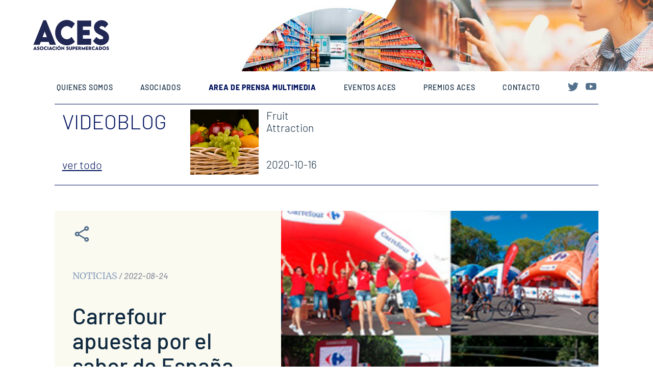

--- FILE ---
content_type: text/css
request_url: https://www.asociacionsupermercados.es/general/style/style.css
body_size: 7107
content:
/* FONTS */

@font-face{
	font-family: 'barlow-regular';
	src: url(/general/fonts/Barlow-Regular.ttf) format("truetype");
}
@font-face{
	font-family: 'barlow-light';
	src: url(/general/fonts/Barlow-Light.ttf) format("truetype");
}
@font-face{
	font-family: 'barlow-medium';
	src: url(/general/fonts/Barlow-Medium.ttf) format("truetype");
}
@font-face{
	font-family: 'barlow-medium-italic';
	src: url(/general/fonts/Barlow-MediumItalic.ttf) format("truetype");
}
@font-face{
	font-family: 'barlow-semibold';
	src: url(/general/fonts/Barlow-SemiBold.ttf) format("truetype");
}
@font-face{
	font-family: 'barlow-extrabold';
	src: url(/general/fonts/Barlow-ExtraBold.ttf) format("truetype");
}
@font-face{
	font-family: 'merriweather-light';
	src: url(/general/fonts/Merriweather-Light.ttf) format("truetype");
}
@font-face{
	font-family: 'merriweather-regular';
	src: url(/general/fonts/Merriweather-Regular.ttf) format("truetype");
}
@font-face{
	font-family: 'merriweather-medium';
	src: url(/general/fonts/Merriweather-Medium.ttf) format("truetype");
}
@font-face{
	font-family: 'nunito-semibold';
	src: url(/general/fonts/Nunito-SemiBold.ttf) format("truetype");
}
@font-face{
	font-family: 'WorkSans';
	src: url(/general/fonts/WorkSans-Regular.ttf) format("truetype");
}
@font-face{
	font-family: 'WorkSansLight';
	src: url(/general/fonts/WorkSans-Light.ttf) format("truetype");
}
h1 {
	font: 50px/65px 'barlow-medium';
	color:#102A40;
}
h2 {
	font: 40px/47px 'barlow-light';
	color: #00125E;
}
h3{
	font: 25px/30px 'barlow-medium';
	color:#102A40;
}
h4 {
	font: 21px/24px 'barlow-light';
	color: #102A40;
}
h5 {
	font: 21px/26px 'barlow-medium';
	color: #102A40;
}
.menu-link{
    margin-right: 50px;
    font: 14px/17px "barlow-medium";
    letter-spacing: 0.69px;
    color: #102A40;
}
.menu-link:hover{
    font: 14px/17px "barlow-extrabold";
    letter-spacing: 0.69px;
    color: #00125E;
    text-decoration: none;
}
.menu-link.active{
    font: 14px/17px "barlow-extrabold";
    letter-spacing: 0.69px;
    color: #00125E;
    text-decoration: none;
}

.footer-links{
    font: 13px/16px "barlow-medium";
    letter-spacing: 0.39px;
    color: #102A40;
    text-transform: uppercase;
}
.footer-copyright{
    font: 13px/16px "barlow-medium";
    letter-spacing: 0px;
    color: #102A40;
}
.noDeco{
	color: unset;
}
.noDeco:hover{
	text-decoration:none;
	color: unset;
}

/** HOME **/
.bloqHome{
	padding: 0 50px;
}
.bloqHome1{
	padding-left:15px; padding-right:7.5px;
}
.bloqHome2{
	padding-left:7.5px; padding-right:15px;
}
.h305{
	height:305px;
}
.h249{
	height:249px;
}
.bigFont{
	font: 50px/65px barlow-medium;letter-spacing: 1px;color: #102A40;text-transform: uppercase;
}
.ilustracionHome{
    background:url("/general/images/finales/documentos.jpg") bottom center no-repeat; background-size:cover;
    color: #102A40;
    cursor: pointer;
}
.ilustracionHome:hover{
    background:#89A0BB;
    color: #102A40;
}
.newsletterHome{
    background:url("/general/images/finales/newsletter.jpg") center center no-repeat; background-size:cover;
    color: #102A40;
    cursor: pointer;
}
.newsletterHome:hover{
    background:#89A0BB;
    color: #102A40;
}
.newsHome{
    background:url("/general/images/finales/noticia-2.jpg") center center no-repeat;
	background-size:cover;
    color: #102A40;
    cursor: pointer;
}
.newsHome:hover{
    background:#89A0BB;
    color: #102A40;
	cursor: pointer;
}
.premiosHome{
    background:url("/general/images/finales/premios.jpg") top center no-repeat; background-size:cover;
    color: #fff;
    cursor: pointer;
}
.premiosHome:hover{
    background:#89A0BB;
    color: #102A40;
}
.eventosHome{
    background:url("/general/images/finales/eventos.jpg") bottom center no-repeat; background-size:cover;
    color: #fff;
    cursor: pointer;
}
.eventosHome:hover{
    background:#89A0BB;
    color: #102A40;
}
.layout {
	cursor: pointer !important;
}
.videoblogHome{
    background:url("/general/images/finales/videoblog.jpg") top center no-repeat; background-size:cover;
    color: #102A40;
    cursor: pointer;
}
.videoblogHome:hover{
    background:#89A0BB;
    color: #102A40;
}
.superMercadoBG{
	background-image:url("/general/images/home-cadenas.jpg");background-position: center center; background-repeat: no-repeat; background-size:cover;height:520px;
}
.superMercadoBloq{
	background: #F1F5F7 0% 0% no-repeat padding-box;margin-top:-380px;min-height:420px;padding:40px 70px;
}

.section-square  {
    padding:12px 20px;
    position:relative;
}
.section-square .title {
    font: 34px/38px 'barlow-regular';
    letter-spacing: 0px;
    text-transform: uppercase;
}
.section-square .weekNews-brief{
    font: unset;
    line-height: 20px !important;
    font-size: 15px;
    font-family:"merriweather-regular" !important;
    letter-spacing: 0.45px;
    color: #FFFFFF;
    text-transform: none !important;
}
/** FIN HOME **/



/** QUIENES SOMOS **/
.cabeceraQuienesSomos{
	height:177px;background:url("/general/images/quienes-somos.png") center right no-repeat; background-size:cover;
}
.paddingBloques{
		font: 16px/23px 'barlow-medium';
		letter-spacing: 0px;
		color:white;
		margin-left: unset;
	}
.newsQ{
	background:#94AA95AA;border-radius:25px;height:400px;
}
.h-400{height:400px;}
.paddingBloques{
	padding:10px 80px 30px 80px;
}
.visible{
	display: flex;
}
.no-visible{
	display: none !important;
}
/** FIN QUIENES SOMOS **/


/** ASOCIADOS **/
.bgAsociados{
	background: #F1F5F7 0% 0% no-repeat padding-box;padding:50px 70px;
}
.ambito {
	font: 50px/65px merriweather-regular;
	letter-spacing: 1px;
	color: #54708C;
}
.ambitoSubtitle {
	font: 25px/30px barlow-medium;
	letter-spacing: 0px;
	color: #102A40;
	opacity: 1;
	padding-top:30px;
}
.rowAsociados1{
	background: linear-gradient(to bottom, #F1F5F7 85%, transparent 0);padding:10px 70px;
}
.datosClave{
	padding:50px 80px;
}
.containerDatos{
	border: 2px solid #F7D1D199;border-radius: 46px;height:350px;;
}
.titleDatos{
	font: 35px/42px "barlow-regular";letter-spacing: 0px;color: #DD4848;
}
/** FIN ASOCIADOS **/


/** DOCUMENTOS **/ 
.borderDocumentos{
	border-top:1px solid #00125E;
}
/** FIN DOCUMENTOS **/

/** PREMIOS **/
.paddingImage{
	padding:10px 80px 30px 80px;
}
/** FIN PREMIOS **


/* FIN FONTS */

/* COLORS */

 .white{
	 color: white !important;
 }
 .bg-white{
	background: #fff 0% 0% no-repeat padding-box;
 }

 .fc-666{
	 color: #666;
 }
/* FIN COLORS */

/* LOGOS HOME */
.logoSuperDiv{
    cursor:pointer;
}
.logoSuperDiv > img.color{
    display:none;
}
.logoSuperDiv.active > img.color{
    display:block;
}
.logoSuperDiv.active > img.bn{
    display:none;
}
/* FIN LOGOS HOME */




/* HELPER */
.helper{
    display: inline-block;height: 100%;vertical-align: middle;
}
.cursor{
	cursor: pointer;
}

.w100{
	width:100% !important;
}
.vh100{
	height: 100vh !important;
}
.fl{
    float: left;
    margin-top:10px;
}

/* PADDINGS & MARGINS */
.pb-10{padding-bottom:10px !important;}
.pb-20{padding-bottom:20px !important;}
.pb-30{padding-bottom:30px !important;}
.pb-40{padding-bottom:40px !important;}
.pb-50{padding-bottom:50px !important;}
.pb-60{padding-bottom:60px !important;}
.pb-70{padding-bottom:70px !important;}
.pb-80{padding-bottom:80px !important;}
.pb-90{padding-bottom:90px !important;}
.pb-100{padding-bottom:100px !important;}

.pt-10{padding-top:10px !important;}
.pt-20{padding-top:20px !important;}
.pt-30{padding-top:30px !important;}
.pt-40{padding-top:40px !important;}
.pt-50{padding-top:50px !important;}
.pt-60{padding-top:60px !important;}
.pt-70{padding-top:70px !important;}
.pt-80{padding-top:80px !important;}
.pt-90{padding-top:90px !important;}
.pt-100{padding-top:100px !important;}
.pt-120{padding-top:120px !important;}
.pt-150{padding-top:150px !important;}

.p-10{padding:10px !important;}
.p-20{padding:20px !important;}
.p-30{padding:30px !important;}
.p-40{padding:40px !important;}
.p-50{padding:50px !important;}
.p-60{padding:60px !important;}
.p-70{padding:70px !important;}
.p-80{padding:80px !important;}
.p-90{padding:90px !important;}
.p-100{padding:100px !important;}



.mt-10{margin-top:10px !important;}
.mt-15{margin-top:15px !important;}
.mt-20{margin-top:20px !important;}
.mt-30{margin-top:30px !important;}
.mt-40{margin-top:40px !important;}
.mt-50{margin-top:50px !important;}
.mt-60{margin-top:60px !important;}
.mt-70{margin-top:70px !important;}
.mt-80{margin-top:80px !important;}
.mt-90{margin-top:90px !important;}
.mt-100{margin-top:100px !important;}

.mt-120{margin-top:120px !important;}
.mt-150{margin-top:150px !important;}
.mt-170{margin-top:170px !important;}
.mt-200{margin-top:200px !important;}
.mt-300{margin-top:300px !important;}
.mt--90{margin-top:-90px !important;}
.mt--310{margin-top:-310px !important;}

.mb-0{margin-bottom:0px !important;}
.mb-10{margin-bottom:10px !important;}
.mb-20{margin-bottom:20px !important;}
.mb-30{margin-bottom:30px !important;}
.mb-40{margin-bottom:40px !important;}
.mb-50{margin-bottom:50px !important;}
.mb-60{margin-bottom:60px !important;}
.mb-70{margin-bottom:70px !important;}
.mb-80{margin-bottom:80px !important;}
.mb-90{margin-bottom:90px !important;}
.mb-100{margin-bottom:100px !important;}


.mr-10{margin-right:10px !important;}
.mr-20{margin-right:20px !important;}
.mr-30{margin-right:30px !important;}
.mr-40{margin-right:40px !important;}
.mr-50{margin-right:50px !important;}
.mr-60{margin-right:60px !important;}
.mr-70{margin-right:70px !important;}
.mr-80{margin-right:80px !important;}
.mr-90{margin-right:90px !important;}
.mr-100{margin-right:100px !important;}

.ml-10{margin-left:10px !important;}
.ml-20{margin-left:20px !important;}
.ml-30{margin-left:30px !important;}
.ml-40{margin-left:40px !important;}
.ml-50{margin-left:50px !important;}
.ml-60{margin-left:60px !important;}
.ml-70{margin-left:70px !important;}
.ml-80{margin-left:80px !important;}
.ml-90{margin-left:90px !important;}
.ml-100{margin-left:100px !important;}



/* FIN PADDINGS & MARGINS */
.scroll-to-top {
	text-decoration: none;
	position: fixed;
	bottom: 85px;
	right: 10px;
	display: none;
	font-size: 36px;
	color: #555;
}

/* BUTTONS */


.wrapperR a{
display: block;
width: 100%;
text-align: center;	
font: 15px/56px "Poppins";
letter-spacing: 0.38px;
color: #00253F;
text-transform: uppercase;
text-decoration: none;
position: relative;
transition: all .35s;
border: 2px solid #00253F;
height:60px;
}

.wrapperR a span{
position: relative;
z-index: 2;
}

.wrapperR a img{
position:absolute;
right:15px;
top:16px;
z-index: 5;
}

.wrapperR a:after{
position: absolute;
content: "";
bottom: -1px;
right: 0px;
width: 0%;
height: 0%;
background: #00253F;
transition: all .35s;
}

.wrapperR a:hover{
color: white;
text-decoration:none
}

.wrapperR a:hover:after{
width: 100%;
height:102%;
}


.wrapperRI a{
display: block;
width: 100%;
text-align: center;	
font: 12px/30px "Poppins";
letter-spacing: 0.38px;
color: white;
text-transform: uppercase;
text-decoration: none;
position: relative;
transition: all .35s;
border: 2px solid #00253F;
background:  #00253F;
height:35px;
}

.wrapperRI a span{
position: relative;
z-index: 2;
}

.wrapperRI a img{
position:absolute;
right:5px;
top:5px;
z-index: 5;
}

.wrapperRI a:after{
position: absolute;
content: "";
bottom: -0px;
right: 0px;
width: 0%;
height: 0%;
background: #81776E;
transition: all .35s;
}

.wrapperRI a:hover{
color: white;
text-decoration:none;
border:2px solid #81776E;
}

.wrapperRI a:hover:after{
width: 100%;
height:102%;
}



.wrapperRI-footer a{
display: block;
width: 100%;
text-align: center;	
font: 12px/40px "Poppins";
letter-spacing: 0.38px;
color: white;
text-transform: uppercase;
text-decoration: none;
position: relative;
transition: all .35s;
border: 1px solid #fff;
background:  #00253F;
height:45px;
}

.wrapperRI-footer a span{
position: relative;
z-index: 2;
}

.wrapperRI-footer a img{
position:absolute;
right:5px;
top:5px;
z-index: 5;
}

.wrapperRI-footer a:after{
position: absolute;
content: "";
bottom: -0px;
right: 0px;
width: 0%;
height: 0%;
background: #00253F;
transition: all .75s;
}

.wrapperRI-footer a:hover{
color: white;
text-decoration:none;
border:2px solid #00253F;
}

.wrapperRI-footer a:hover:after{
width: 100%;
height:102%;
}

.wrapperRIB a{
display: block;
width: 100%;
text-align: center;	
font: 14px/40px "Poppins";
letter-spacing: 0.38px;
color: white;
text-transform: uppercase;
text-decoration: none;
position: relative;
transition: all .35s;
border: 1px solid #00253F;
background:  #00253F;
height:45px;
}

.wrapperRIB a span{
position: relative;
z-index: 2;
}

.wrapperRIB a img{
position:absolute;
right:5px;
top:5px;
z-index: 5;
}

.wrapperRIB a:after{
position: absolute;
content: "";
bottom: -0px;
right: 0px;
width: 0%;
height: 0%;
background: #81776E;
transition: all .35s;
}

.wrapperRIB a:hover{
color: white;
text-decoration:none;
border:2px solid #81776E;
}

.wrapperRIB a:hover:after{
width: 100%;
height:102%;
}

.wrapperW a{
display: block;
width: 100%;
text-align: center;	
font: 14px/40px "Poppins";
letter-spacing: 0.38px;
color: #00253F;
text-transform: uppercase;
text-decoration: none;
position: relative;
transition: all .35s;
border: 2px solid #fff;
background:  #fff;
height:45px;
}

.wrapperW a span{
position: relative;
z-index: 2;
}

.wrapperW a img{
position:absolute;
right:15px;
top:5px;
z-index: 5;
}

.wrapperW a:after{
position: absolute;
content: "";
bottom: -0px;
right: 0px;
width: 0%;
height: 0%;
background: #fff;
transition: all .35s;
}

.wrapperW a:hover{
color: #f10808;
text-decoration:none;
border:2px solid #fff;
}

.wrapperW a:hover:after{
width: 100%;
height:102%;
}




.wrapperB a{
display: block;
width: 100%;
text-align: center;	

font: 12px/30px "Poppins";
letter-spacing: 0.38px;
color: #81776E;
text-transform: uppercase;
text-decoration: none;
position: relative;
transition: all .35s;
border: 2px solid #81776E;
height:35px;
}

.wrapperB a span{
position: relative;
z-index: 2;
}

.wrapperB a img{
position:absolute;
right:5px;
top:5px;
z-index: 5;
}

.wrapperB a:after{
position: absolute;
content: "";
bottom: 0px;
right: 0px;
width: 0%;
height: 0%;
background: #81776E;
transition: all .35s;
}

.wrapperB a:hover{
color: white;
text-decoration:none
}

.wrapperB a:hover:after{
width: 100%;
height:102%;
}

/* FIN BUTTONS */




/* SLICK SLIDER */
.slick-dots li button::before {
    font-family: 'slick';
    font-size: 16px;
    line-height: 20px;
    position: absolute;
    top: 0;
    left: 0;
    width: 20px;
    height: 20px;
    content: '•';
    text-align: center;
    opacity: .25;
    color: black;
    -webkit-font-smoothing: antialiased;
    -moz-osx-font-smoothing: grayscale;
}
/* FIN SLICK SLIDER */

/* MODAL */
.modal-dialog-extended{
    max-width: 80%;
}

.modal-content{
    background: #fff;
}

/* FIN MODAL */

.mobile{
	display: none;
}
.mobileBlock{
	display:none;
}
.mobileFlex{
	display: none;
}

/* CUSTOM CHECKBOX */

.span_pseudo, .custom-Checkbox span:before, .custom-Checkbox span:after {
    content: "";
    display: inline-block;
    background: #fff;
    width: 0;
    height: 0.2rem;
    position: absolute;
    transform-origin: 0% 0%;
}

.custom-Checkbox {
    position: relative;
    display: flex;
    align-items: center;
	margin-left: 3px;
	margin-top:8px;
}
.custom-Checkbox input {
    display: none;
}
.custom-Checkbox input:checked ~ span {
    background: #0056C4;
    border-color: #0056C4;
}
.custom-Checkbox input:checked ~ span:before {
    width: 1rem;
    height: 0.15rem;
    transition: width 0.1s;
    transition-delay: 0.3s;
}
.custom-Checkbox input:checked ~ span:after {
    width: 0.4rem;
    height: 0.15rem;
    transition: width 0.1s;
    transition-delay: 0.2s;
}
.custom-Checkbox input:disabled ~ span {
    background: #ececec;
    border-color: #dcdcdc;
}
.custom-Checkbox input:disabled ~ label {
    color: #dcdcdc;
}
.custom-Checkbox input:disabled ~ label:hover {
    cursor: default;
}
.custom-Checkbox label {
    padding-left: 2rem;
    position: relative;
    z-index: 2;
    cursor: pointer;
    margin-bottom:0;
}
.custom-Checkbox span {
	display: inline-block;
	cursor: pointer;
    width: 0.9rem;
    height: 0.9rem;
    border: 1px solid #21333A;
    position: absolute;
    left: 0;
    transition: all 0.2s;
    z-index: 1;
    box-sizing: content-box;
}
.custom-Checkbox span:before {
    transform: rotate(-55deg);
    top: 0.8rem;
    left: 0.22rem;
}
.custom-Checkbox span:after {
    transform: rotate(35deg);
    bottom: 0.25rem;
    left: 0.1rem;
}
/* CUSTOM CHECKBOX */


fieldset.fielsetBordered {
    border: 1px solid #fff !important;
    padding: 0 5px 5px 5px !important;
    margin: 0 0 1.5em 0 !important;
    -webkit-box-shadow: 0px 0px 0px 0px #fff;
    box-shadow: 0px 0px 0px 0px #fff;
}

legend.fielsetBordered {
    font: 12px/30px 'Lato';
    font-weight: 300 !important;
    letter-spacing: 0.3px;
    color: #FFFFFF;
    width: auto;
    padding: 0 5px;
    border-bottom: none;
    margin-bottom: 0px !important;  
}

#emailNewsletter{
    background: transparent;
    color:white;
    font: 14px/20px 'Lato';
}




/* ACCORDION */
.card{
    border-radius: 0px;
}
.card-body {
    padding:0px;
}
.quienesSomos .card-header.collapsed::after {
    content: url('/general/images/iconos/open_azul.svg');
    float: right;
    font-size: 65px;
    
}
.quienesSomos .card-header::after {
    content: url('/general/images/iconos/close_verde.svg');
    float: right;
    font-size: 65px;
}
.accordionTitle{
    font: 45px/65px 'merriweather-regular';
    letter-spacing: 0.9px;
    margin-left:50px;
}
.card-header {
    background:#fff;
    border-radius: 0px !important;
}

.card-header.quienes-somos.collapsed,.card-header.ejes-actuacion.collapsed,.card-header.organizacion.collapsed,.card-header.presencia-institucional.collapsed{
    background:#fff;
}
.card-header.quienes-somos, #quienesSomos1{
    background:#00125E;
    color:white;
}
.card-header.ejes-actuacion, #quienesSomos2{
    background:#89A0BB;
    color:white;
}
.card-header.organizacion, #quienesSomos3{
    background:#DB877F;
    color:white;
}
.card-header.presencia-institucional, #quienesSomos4{
    background:#8D919E;
    color:white;
}
.card-header.collapsed > .accordionTitle{
    color: #102A40;
}
.card-header > .accordionTitle{
    color:white;
}

/* ACCORDION */

/* ASOCIADOS */
.titleAsociados{
	font:33px/30px 'barlow-medium';
	color:#102A40;
	text-transform: uppercase;
}
.infoAsociados{
	font:16px/21px 'barlow-medium';
	color:#102A40;
}
.infoAsociados > a {
	color: #102A40;
}
.pAsociados{
	padding:5px 20px 25px 20px;
}
.textAsociados{
	font: 17px/23px "barlow-medium";letter-spacing: 0px;color: #102A40;
}
.logosAsociados{
	background:#89A0BB33;border-radius: 10px;height:160px;padding-top:10px;
}

/* FIN ASOCIADOS */

/* CONTACTO */
.contacto {
	
	background-size: auto;
	background-color: #FBFAF1;
	height: auto;
	background-position-y: -200px;
}
.titleContact {
	color: #102A40;
	font: 22px/26px 'barlow-medium';
	letter-spacing: 0px;
}
.textContact {
	color:#8D919E;
	font: 18px/30px 'barlow-medium';
	letter-spacing: 0px;
}
.textContact a {
	color: #8D919E;
}
/* FIN CONTACTO */

/* PREMIOS */
.ediciones{
	background-size: auto;
	background-color: #F1F5F7;
	height: auto;
}
.ediciones .card-header.collapsed::after {
    content: url('/general/images/iconos/open_azul.svg');
    float: right;
    font-size: 65px;
    
}
.ediciones .card-header::after {
    content: url('/general/images/iconos/close_azul.svg');
    float: right;
    font-size: 65px;
}
.card-header.ediciones.collapsed {
    background:#F1F5F7;
}
.card-header.ediciones{
    background:#F1F5F7;
    color:white;
}
.card-header.ediciones.collapsed > .accordionTitle{
    color: #102A40;
}
.card-header.ediciones > .accordionTitle{
    color:#102A40;
}
.bgEdiciones{
	background-color:#F1F5F7;
	border: 4px solid #00125E;border-top:0px;border-bottom:0px
}
.accordionTitleEdiciones{
    font: 50px/65px 'merriweather-regular';
    letter-spacing: 1px;
    padding:28px 50px;
	color:#102A40;
}
.premios{
	background-size: auto;
	background-color: #F1F5F7;
	height: auto;
}
.premios .card-header.collapsed::after {
    content: url('/general/images/iconos/open_azul_light.svg');
    float: right;
    font-size: 65px;
	line-height: 1;  
}
.premios .card-header::after {
    content: url('/general/images/iconos/close_azul_light.svg');
    float: right;
    font-size: 65px;
	line-height: 1;
}
.card-header.premios.collapsed {
    background:#F1F5F7;
}
.card-header.premios{
    background:#F1F5F7;
    color:white;
	padding: .75rem 0rem;
	border-bottom: 0px solid rgba(0,0,0,.125);
}
.card-header.premios.collapsed > .accordionTitle{
    color: #102A40;
}
.card-header.premios > .accordionTitle{
    color:#102A40;
}
.bgPremios{
	background-color:#F1F5F7;
}
.accordionTitlePremios{
    font: 25px/35px 'barlow-medium';
    letter-spacing: 1px;
	color:#102A40;
}
.textPremios{
	font:17px/23px 'nunito-semibold';
	color:#102A40;
	padding:10px 80px 30px 15px;
}
.titleRelacionada{
	color:#54708C;
}
.nota {
	font: 18px/20px 'barlow-medium';
	color: #8D919E;
}
.nota:hover {
	color: #8D919E;
}
.descargar{
	padding-left:20px;position: absolute;bottom: 4px;
}
.leyendaFoto{
	font:14px/23px 'barlow-medium';
	color:#102A40;
}
/* FIN PREMIOS */

/* EVENTOS */
.eventos {
	background-size: auto;
	background-color: #FBFAF1;
	height: 483px;
}
.bgEventos{
	background: url('/general/images/eventos/eventos.jpg') center no-repeat;
	background-size: cover;
	height: auto;
}
.eventosBody{
	margin-top:-170px;
}
.borderEventos{
	border:3px solid #54708C;
	background-color: white;
}
.imageEventos{
	margin-top:-50px;
}
.paddingContainer{
	padding-left:30px;
	padding-right:30px;
}
.titleEvento{
	font: 29px/49px 'barlow-medium';
	color: #102A40;
}
.titleEventoListado{
	font: 26px/31px 'barlow-medium';
	color: #102A40;
	padding-right: 160px;
	padding-left: 25px;
}
.fechaEvento{
	font: 22px/49px 'merriweather-regular';
	color: #8D919E;
}
.descripcionEvento {
	font: 17px/23px 'barlow-medium';
	color: #102A40;
}
.eventoPrincipal{
	min-height:1366px;
}
.openEvento{
	height: 41px;
	position: absolute;
	top: 15px;
	right: 15px;
}
/* FIN EVENTOS */

/* AREA PRENSA */
.borderPrensa{
	border-top:1px solid #00125E;
	border-bottom:1px solid #00125E;
	height:160px;
}
.paginacion{
	font: 26px/31px barlow-medium;
	letter-spacing: 0px;
	color: #102A40;
	opacity: 1;
}
.all {
	padding-top: 30px;
	text-decoration: underline;
	font: 22px/47px 'barlow-light';
}
.destacadoArea{
	background-color: #FBFAF1;
	height: auto;
}
.videoblogArea{
	background-color: #F1F5F7;
	height: auto;
}
.titleVideoBlog {
	font: 36px/42px barlow-medium;
	letter-spacing: 0px;
	color: #102A40;
	opacity: 1;
}
.paddingDestacados{
	padding:25px 65px 0px 35px
}
.noticiaSemana{
	font: 18px/25px 'merriweather-regular';
	color: #89A0BB;
}
.fechaNoticia{
	font: 17px/47px 'barlow-medium-italic';
	color: #8D919E;
}
.titleDestacado{
	font:44px/49px 'barlow-medium';
	color:#102A40;
}
.p0{
	padding:0px;
}
.ultimo {
	font: 30px/47px 'barlow-light';
	color: #DD4848;
}
.categoryArea {
	font: 30px/47px 'barlow-light';
	color: #102A40;
	margin-right: 50px;
	cursor: pointer;
}
.searchArea ::-webkit-input-placeholder { text-align:right !important; }
.searchArea :-moz-placeholder { text-align:right !important; }

input:focus{
    outline: none;
}

.searchArea {
	font: 30px/47px 'barlow-light';
	color: #54708C;
	/*max-width: 180px;*/
}
input.searchArea {
	border: 0px solid;
}
input.searchArea::-webkit-input-placeholder { text-align:right; }
input.searchArea:-moz-placeholder { text-align:right; }

.section:hover {
	text-decoration: none;
}
.categoryBloque {
	font: 16px/47px 'barlow-semibold';
	color: #8D919E;
}
.fechaBloque {
	font: 16px/47px 'barlow-light';
	color: #102A40;
}
.activeArea{
	font: 30px/47px 'barlow-medium' !important;
	border-bottom: 3px solid #9AB0E1;
	padding-bottom: 15px;
}
.linkPost:hover{
	text-decoration:none;
}
.bgnws{
	background:url('/general/images/area/bgnws.jpg') center no-repeat;
	background-size:cover;
	border-radius: 10px;
	height: 287px;
}
.secciones {
	font: 26px/47px 'barlow-light';
}
.bloqueVerde {
	background-color: #94AA95;
	border-right: 22px solid white;
	height: 287px;
	padding:30px 20px; 
}
.bloqueAzul {
	background-color: #9AB0E1;
	border-right: 22px solid white;
	height: 287px;
	padding:30px 20px;
}
.bloqueTurquesa {
	background-color: #8CB9BB;
	border-right: 22px solid white;
	height: 287px;
	padding:30px 20px;
}

.bloqueTurquesa2{
	display:none;
	background-size: cover;
	position:absolute;
	left:0;
	top:0;
	height:100%;
	width:100%;
	opacity:0.21;
}
.bgnws h3{
 	font:27.5px/32px 'merriweather-regular';
	color:#435938;
	padding:35px 43px 35px 35px
}
.bloqueVerde h4{
 	font:23px/47px 'barlow-medium';
	color:#102A40;
}
.bloqueAzul h4{
 	font:23px/47px 'barlow-medium';
	color:#102A40;
}
.bloqueTurquesa h4{
 	font:23px/47px 'barlow-medium';
	color:#102A40;
}
.bloqueVerde p{
 	font:22px/29px 'merriweather-light';
	color:#FFFFFF;
	padding-top:20px;
}
.bloqueTurquesa > a:hover{
 	text-decoration:none;
}
.bloqueAzul p{
 	font:22px/29px 'merriweather-light';
	color:#FFFFFF;
	padding-top:20px;
}
.bloqueTurquesa p{
 	font:22px/29px 'merriweather-light';
	color:#FFFFFF;
	padding-top:20px;
}
.suscribirse {
	font: 18px/23px 'barlow-regular';
	color: white;
}
.suscribirse:hover {
	text-decoration:none;
}
.bgDocumentos{
	background:url('/general/images/area/documentos.jpg') center no-repeat;
	background-size:cover;
	height:100vh;
}
.listDocumentos {
	background-color: #89A0BB2B;
	padding: 50px 70px 50px 43px;
	margin-top: 40px;
}
#documentos.searchArea {
	min-width: 100%;
	border: 1px solid #54708C;
}
.sidebar{
	font: 22px/47px 'barlow-light';
	color: #DD4848;
}
.ml--20{
	margin-left:-20px !important;
}
#bodyPost{
	font: 16px/23px barlow-medium;
	letter-spacing: 0.41px;
	color: #102A40;
	text-align: justify;
}
.categorySidebar {
	font: 14px/17px 'barlow-semibold';
	letter-spacing: 0.42px;
	color: #DD4848;
	text-transform: uppercase;
}
.titleSidebar > a:hover {
	text-decoration:none;
}
.titleSidebar {
	font: 15px/21px 'merriweather-regular';
	letter-spacing: 0.45px;
	color: #102A40;
	padding-top: 5px;
}
.fecha {
	font: 17px/47px 'barlow-regular' !important;
	color: #102A40 !important;
}
.tdN:hover{
	text-decoration:none;
}
.tdN{
	text-decoration:none;
}
/* FIN AREA PRENSA */


/** MOVILES  **/
@media only screen and (min-width : 160px) and (max-width : 740px) /*and (orientation : portrait)*/ {
	.web{
		display: none;
	}
	.mobile{
		display: inline-block;
	}
	.mobileBlock{
		display: block;
	}
	.mobileFlex{
		display: flex;
	}
	
	
	/** HEADER **/
	.selector {
		font: 17px/23px nunito-semibold;
		text-decoration: underline;
		margin-top: 3px;
		cursor:pointer;
	}
	#close{
		font: 17px/23px nunito-semibold;
		text-decoration: underline;
		margin-top: 3px;
		cursor:pointer;
	}
	.menu-link{
	    font: 16px/22px "nunito-semibold";
	    letter-spacing: 0.78px;
	    color: #FFFFFF;
		text-transform: uppercase;
	}
	.menu-link:hover{
	    font: 16px/22px "nunito-semibold";
	    letter-spacing: 0.78px;
	    color: #FFFFFF;
		text-transform: uppercase;
	}
	
	.menu-link.active{
		font: 16px/22px "nunito-semibold";
	    letter-spacing: 0.78px;
	    color: #FFFFFF;
		text-transform: uppercase;
	    text-decoration: underline;
	}
	.menu-link-legal{
	    font: 16px/22px "WorkSans";
	    letter-spacing: 0.78px;
	    color: #FFFFFF;
		text-transform: uppercase;
	}
	
	.menu-link-legalF{
	    font: 15px/22px "WorkSans";
	    letter-spacing: 0.45px;
	    color: #102A40;
		text-transform: uppercase;
	}
	.footer-copyright{
	    font: 15px/20px "WorkSansLight";
	    letter-spacing: 0px;
	    color: #102A40;
	}
	/** FIN HEADER **/
	
	/** HOME **/
	.bloqHome{
		padding: unset;
	}
	.bloqHome1{
		padding-left:15px; padding-right:15px;
	}
	.bloqHome2{
		padding-left:15px; padding-right:15px;
	}
	.h200{
		height:200px;
	}
	.bigFont{
		font: 41px/51px barlow-medium;letter-spacing: 0.8px;color: #102A40;text-transform: uppercase;
	}
	.eventosHome{
	    background:url("/general/images/home-eventos.png") bottom center no-repeat; background-size:cover;
	    color: white;
	    cursor: pointer;
	}
	.newsHome {
		background: url("/general/images/finales/noticia-2.jpg") center center no-repeat;
		background-size: cover;
		color: #102A40 !important;
		cursor: pointer;
	}
	.superMercadoBG{
		background-image:none !important;background-position: center center; background-repeat: no-repeat; background-size:cover;height:unset;
	}
	.mt-20-m{
		margin-top:20px !important;
	}
	.superMercadoBloq{
		background: none;margin-top:unset;min-height:unset;padding:unset;
	}
	
	/** FIN HOME **/
	
	/** QUIENES SOMOS **/
	.cabeceraQuienesSomos{
		height:96px;background:url("/general/images/quienes-somos-m.png") center right no-repeat; background-size:cover;
	}
	.paddingBloques{
		font: 16px/23px 'barlow-medium';
		letter-spacing: 0px;
		color:white;
		margin-left: unset;
	}
	.accordionTitle {
		font: 25px/34px 'merriweather-regular';
		letter-spacing: 0.5px;
		margin-left: unset;
	}
	.quienesSomos .card-header.collapsed::after {
		content: url('/general/images/iconos/open_azul-small.svg') !important;
		float: right;
		font-size: 20px;
		margin-top: 8px;
		margin-right: -7px;
	}
	.quienesSomos .card-header::after {
	    content: url('/general/images/iconos/close_verde-small.svg') !important;
	    float: right;
	    font-size: 20px;
		margin-top: 8px;
		margin-right: -7px;
	}
	.p-20-m {
		padding: 20px !important;
	}
	.newsQ{
		background:#94AA95AA;border-radius:25px;height:unset;
	}
	.titleEquipo {
		font: 37px/65px 'barlow-semibold';
		color: #DD4848;
		letter-spacing: 0.74px;
	}
	.infoSlider {
		padding-bottom: 40px;
	}
	.nameSlider{
		font: 25px/30px 'barlow-medium';
		color:#102A40;
		text-transform: uppercase;
	}
	.cargoSlider{
		font: 20px/30px 'barlow-medium';
		color:#54708C;
	}
	.paddingBloques{
		padding:30px;
	}
	/** FIN QUIENES SOMOS **/
	
	/** ASOCIADOS **/
	.bgAsociados {
		background: #F1F5F7 0% 0% no-repeat padding-box;
		padding: unset;
	}
	.ambito {
		font: 28px/36px merriweather-regular;
		color: #54708C;
		padding-top: 30px;
	}
	.ambitoSubtitle {
		font: 18px/24px barlow-medium;
		letter-spacing: 0px;
		color: #102A40;
		opacity: 1;
		padding-top:30px;
	}
	.rowAsociados1{
		background: linear-gradient(to bottom, #F1F5F7 100%, transparent 0);padding:unset;
	}
	.p-col{
		padding-right:15px !important;
		padding-left:15px !important;
	}
	.logosAsociados{
		background:#89A0BB33;border-radius: 10px;height:250px;padding-top:10px;margin-bottom:20px;
	}
	.datosClave{
		padding:15px;
	}
	.containerDatos{
		border: 2px solid #F7D1D199;border-radius: 46px;height:auto;
	}
	.titleDatos{
		font: 30px/36px "barlow-regular";letter-spacing: 0px;color: #DD4848;
	}
	/** FIN ASOCIADOS **/
	
	/** DOCUMENTOS **/ 
	.borderDocumentos{
		border-top:0px solid #00125E;
	}
	.mt-0-m{
		margin-top:0px !important;
	}
	.listDocumentos {
		background-color: #89A0BB2B;
		margin-top: 0px;
		padding:10px 0px 0px 0px;
	}
	.documents{
		color:#54708C;
		font-size:35px;
	}
	.searchArea {
		font: 22px/47px 'barlow-light';
		color: #54708C;
		max-width: 180px;
	}
	/** FIN DOCUMENTOS **/
	
	
	/** AREA PRENSA **/
	h2 {
		font: 35px/47px 'barlow-light';
		color: #00125E;
	}
	.all {
		padding-top: 0px;
		text-decoration: underline;
		font: 18px/47px 'barlow-light';
	}
	.borderPrensa {
		border-top: 1px solid #00125E;
		border-bottom: 1px solid #00125E;
		height: auto;
		border-right: 0px;
		border-left: 0px;
	}
	h4 {
		font: 19px/19px 'barlow-light';
		color: #102A40;
	}
	.noticiaSemana{
		font: 16px/25px 'merriweather-regular';
		color: #89A0BB;
	}
	.fechaNoticia{
		font: 16px/47px 'barlow-medium-italic';
		color: #8D919E;
	}
	.titleDestacado{
		font:30px/33px 'barlow-medium';
		color:#102A40;
		letter-spacing:0px;
	}
	.p0{
		padding: 0px 15px;	
	}
	.categoryBloque {
		font: 16px/20px 'barlow-semibold';
		color: #8D919E;
	}
	.fechaBloque {
		font: 16px/20px 'barlow-light';
		color: #102A40;
	}
	h5 {
		font: 20px/22px 'barlow-medium';
		color: #102A40;
	}
	.bgnws{
		background:url('/general/images/area/bgnws.jpg') center no-repeat;
		background-size:cover;
		border-radius: 10px;
		height: 287px;
	}
	.bloqueVerde {
		background-color: #94AA95;
		border-right: 0px solid white;
		height: 287px;
		padding:30px 20px; 
	}
	.bloqueAzul {
		background-color: #9AB0E1;
		border-right: 0px solid white;
		height: 287px;
		padding:30px 20px;
	}
	.bgnws h3{
	 	font:27.5px/32px 'merriweather-regular';
		color:#435938;
		padding: 30px 8px;
	}
	.ultimo {
		font: 23px/47px 'barlow-light';
		color: #DD4848;
	}
	/** FIN AREA PRENSA **/
	
	
	/** PREMIOS **/
	h1 {
		font: 37px/65px 'barlow-medium';
		letter-spacing: 0.7px;
		color:#102A40;
	}
	h3{
		font: 18px/22px 'barlow-medium';
		color:#102A40;
	}
	.pt-10-m{
		padding-top:10px !important;
	}
	.p-5-m{
		padding:5px !important;
	}
	.pb-30-m{
		padding-bottom:30px !important;
	}
	.accordionTitleEdiciones {
		font: 25px/34px 'merriweather-regular';
		letter-spacing: 0.5px;
		padding: 0px 15px;
		color: #102A40;
	}
	.ediciones .card-header.collapsed::after {
		content: url('/general/images/iconos/open_azul-small.svg') !important;
		float: right;
		font-size: 20px;
		margin-top: 8px;
		margin-right: -7px;
	}
	.ediciones .card-header::after {
		content: url('/general/images/iconos/close_azul-small.svg') !important;
		float: right;
		font-size: 20px;
		margin-top: 8px;
		margin-right: -7px;
	}
	.paddingImage{
		padding:30px;
	}
	.text-leftM{
		text-align:left !important;
	}
	.accordionTitlePremios {
		font: 20px/26px 'barlow-medium';
		letter-spacing: 0px;
		color: #102A40;
		text-align: left;
		width: 90%;
	}
	.premios .card-header.collapsed::after {
		content: url('/general/images/iconos/open_azul_light.svg');
		float: right;
		font-size: 65px;
		line-height: 1;
	}
	.premios .card-header::after {
		content: url('/general/images/iconos/close_azul_light.svg');
		float: right;
		font-size: 65px;
		line-height: 1;
	}
	.textPremios{
		font:16px/22px 'nunito-semibold';
		color:#102A40;
		padding:15px;
	}
	.pb-0-m{
		padding-bottom:0px !important;
	}
	/** FIN PREMIOS **/
	
	/** EVENTOS ACES **/
	.eventos {
		background-size: auto;
		background-color: #FBFAF1;
		height: auto;
	}
	.eventosBody {
		margin-top: -0px;
	}
	.text-center-m{
		text-align:center !important;
	}
	.text-left-m{
		text-align: left !important;
	}
	.eventoPrincipal {
		min-height: auto;
		margin-bottom: 30px;
	}
	.descargar{
		padding-left:20px;position: absolute;bottom: 4px;right: 10px;
	}
	.m-row-0{
		margin-right: 0px;
		margin-left: 0px;
	}
	.titleEvento{
		font: 24px/29px 'barlow-medium';
		color: #102A40;
		letter-spacing: 0px;
	}
	.titleEventoListado{
		font: 20px/26px 'barlow-medium';
		letter-spacing:0px;
		color: #102A40;
		padding-right: 0px;
		padding-left: 0px;
	}
	.fechaEvento{
		font: 18px/19px 'merriweather-regular';
		color: #8D919E;
	}
	.descripcionEvento {
		font: 17px/23px 'barlow-medium';
		color: #102A40;
	}
	.pb-20-m{
		padding-bottom:20px !important;
	}
	.paddingContainer{
		padding-left:15px;
		padding-right:15px;
	}
	/** FIN EVENTOS ACES **/
	
	/** POST **/
	.share{
		margin-top: -5px;
	}
	.share2{
		margin-top: 5px;
	}
	.pr-0-m{
		padding-right:0px;
	}
	.mt-10-m{
		margin-top:10px !important;
	}
	.mt-20-m{
		margin-top:20px !important;
	}
	.paddingDestacados {
		padding:20px;
	}
	#bodyPost{
		font: 16px/23px barlow-medium;
		letter-spacing: 0.41px;
		color: #102A40;
		text-align: justify;
	}
	.paddingsLoUltimo{
		padding-left:40px !important;
		padding-right:40px !important;
	}
	.ml-0{
		margin-left:-15px !important;
	}
	.mb-10-m{
		margin-bottom:10px ;
	}
	.bloqueTurquesa {
		background-color: #8CB9BB;
		border-right: 0px solid white;
		height: 287px;
		padding:30px 20px;
	}
	
	.bloqueTurquesa2{
		display:none;
		background-size: cover;
		position:absolute;
		left:0;
		top:0;
		height:100%;
		width:100%;
		opacity:0.21;
	}
	.titleVideoBlog {
		font: 30px/33px barlow-medium;
		letter-spacing: 0px;
		color: #102A40;
		opacity: 1;
	}
	.pb-30-m{
		padding-bottom:30px;
	}
	/** FIN POST **/
}

/** FIN MOVILES  **/

--- FILE ---
content_type: image/svg+xml
request_url: https://www.asociacionsupermercados.es/general/images/iconos/whatsapp.svg
body_size: 880
content:
<svg id="whatsapp_rrss" xmlns="http://www.w3.org/2000/svg" width="20" height="20" viewBox="0 0 20 20">
  <g id="Grupo_108" data-name="Grupo 108">
    <path id="Trazado_57" data-name="Trazado 57" d="M10,0h0A9.994,9.994,0,0,0,1.9,15.861L.658,19.576,4.5,18.348A10,10,0,1,0,10,0Zm5.819,14.121a2.822,2.822,0,0,1-1.963,1.411c-.523.111-1.205.2-3.5-.753a12.527,12.527,0,0,1-4.979-4.4A5.711,5.711,0,0,1,4.19,7.366,3.192,3.192,0,0,1,5.213,4.933a1.453,1.453,0,0,1,1.023-.359c.124,0,.235.006.335.011.294.013.441.03.635.494.241.581.829,2.016.9,2.164a.6.6,0,0,1,.043.541,1.728,1.728,0,0,1-.324.459c-.148.17-.288.3-.435.483-.135.159-.288.329-.118.623a8.876,8.876,0,0,0,1.623,2.016,7.352,7.352,0,0,0,2.345,1.446.632.632,0,0,0,.705-.111,12.1,12.1,0,0,0,.781-1.035.558.558,0,0,1,.718-.218c.27.094,1.7.8,1.993.946s.488.217.559.341A2.49,2.49,0,0,1,15.821,14.121Z" fill="#54708c"/>
  </g>
</svg>


--- FILE ---
content_type: image/svg+xml
request_url: https://www.asociacionsupermercados.es/general/images/iconos/youtube-blanco.svg
body_size: 617
content:
<svg xmlns="http://www.w3.org/2000/svg" width="32.516" height="22.355" viewBox="0 0 32.516 22.355"><defs><style>.a{fill:#fff;}</style></defs><path class="a" d="M31.134,82.154c-.882-1.569-1.839-1.857-3.788-1.967C25.4,80.055,20.5,80,16.262,80s-9.147.055-11.092.185c-1.945.112-2.9.4-3.794,1.969C.467,83.721,0,86.42,0,91.171v.016c0,4.731.467,7.45,1.376,9,.89,1.569,1.847,1.853,3.792,1.985,1.947.114,6.845.181,11.094.181s9.137-.067,11.086-.179c1.949-.132,2.906-.417,3.788-1.985.917-1.551,1.38-4.27,1.38-9v-.016C32.516,86.42,32.052,83.721,31.134,82.154Zm-18.94,15.12V85.081l10.161,6.1Z" transform="translate(0 -80)"/></svg>

--- FILE ---
content_type: image/svg+xml
request_url: https://www.asociacionsupermercados.es/general/images/iconos/facebook.svg
body_size: 357
content:
<svg xmlns="http://www.w3.org/2000/svg" width="10.001" height="20" viewBox="0 0 10.001 20">
  <path id="facebook" d="M14.362,3.321h1.826V.141A23.577,23.577,0,0,0,13.528,0C10.9,0,9.092,1.656,9.092,4.7V7.5H6.187v3.555H9.092V20h3.562V11.056h2.788L15.884,7.5H12.653V5.052c0-1.027.278-1.731,1.709-1.731Z" transform="translate(-6.187)" fill="#54708c"/>
</svg>


--- FILE ---
content_type: image/svg+xml
request_url: https://www.asociacionsupermercados.es/general/images/iconos/youtube.svg
body_size: 649
content:
<svg id="youtube_4_" data-name="youtube (4)" xmlns="http://www.w3.org/2000/svg" width="20.923" height="14.385" viewBox="0 0 20.923 14.385">
  <g id="Grupo_53" data-name="Grupo 53">
    <path id="Trazado_14" data-name="Trazado 14" d="M20.034,81.386c-.568-1.01-1.183-1.2-2.438-1.266s-4.4-.12-7.132-.12-5.886.035-7.137.119-1.869.256-2.441,1.267S0,84.131,0,87.188v.01c0,3.044.3,4.794.885,5.792s1.189,1.193,2.44,1.278,4.4.116,7.139.116,5.879-.043,7.133-.115,1.87-.268,2.438-1.278c.59-1,.888-2.747.888-5.792v-.01C20.923,84.131,20.625,82.394,20.034,81.386ZM7.846,91.115V83.269l6.538,3.923Z" transform="translate(0 -80)" fill="#54708c"/>
  </g>
</svg>


--- FILE ---
content_type: image/svg+xml
request_url: https://www.asociacionsupermercados.es/general/images/iconos/twitter-blanco.svg
body_size: 788
content:
<svg xmlns="http://www.w3.org/2000/svg" width="32.516" height="26.419" viewBox="0 0 32.516 26.419"><defs><style>.a{fill:#fff;}</style></defs><g transform="translate(0 0)"><path class="a" d="M32.516,51.128a13.9,13.9,0,0,1-3.841,1.053A6.629,6.629,0,0,0,31.607,48.5a13.321,13.321,0,0,1-4.227,1.614,6.666,6.666,0,0,0-11.531,4.558A6.864,6.864,0,0,0,16,56.188a18.868,18.868,0,0,1-13.74-6.973,6.668,6.668,0,0,0,2.048,8.909A6.583,6.583,0,0,1,1.3,57.3v.073a6.7,6.7,0,0,0,5.341,6.55,6.653,6.653,0,0,1-1.748.219,5.893,5.893,0,0,1-1.262-.114A6.729,6.729,0,0,0,9.86,68.676,13.394,13.394,0,0,1,1.6,71.519,12.488,12.488,0,0,1,0,71.428a18.766,18.766,0,0,0,10.226,2.991C22.493,74.419,29.2,64.258,29.2,55.45c0-.295-.01-.579-.024-.862A13.3,13.3,0,0,0,32.516,51.128Z" transform="translate(0 -48)"/></g></svg>

--- FILE ---
content_type: image/svg+xml
request_url: https://www.asociacionsupermercados.es/general/images/iconos/twitter.svg
body_size: 861
content:
<svg id="twitter_3_" data-name="twitter (3)" xmlns="http://www.w3.org/2000/svg" width="20.923" height="17" viewBox="0 0 20.923 17">
  <g id="Grupo_52" data-name="Grupo 52" transform="translate(0 0)">
    <path id="Trazado_13" data-name="Trazado 13" d="M20.923,50.013a8.943,8.943,0,0,1-2.472.677,4.265,4.265,0,0,0,1.887-2.371,8.572,8.572,0,0,1-2.72,1.038,4.289,4.289,0,0,0-7.42,2.933,4.417,4.417,0,0,0,.1.978,12.141,12.141,0,0,1-8.841-4.487,4.291,4.291,0,0,0,1.318,5.733,4.236,4.236,0,0,1-1.938-.528v.047a4.309,4.309,0,0,0,3.437,4.215,4.281,4.281,0,0,1-1.125.141,3.792,3.792,0,0,1-.812-.073A4.33,4.33,0,0,0,6.345,61.3a8.619,8.619,0,0,1-5.318,1.829A8.036,8.036,0,0,1,0,63.075,12.076,12.076,0,0,0,6.58,65,12.124,12.124,0,0,0,18.789,52.794c0-.19-.007-.373-.016-.554A8.557,8.557,0,0,0,20.923,50.013Z" transform="translate(0 -48)" fill="#54708c"/>
  </g>
</svg>


--- FILE ---
content_type: image/svg+xml
request_url: https://www.asociacionsupermercados.es/general/images/iconos/open_video.svg
body_size: 398
content:
<svg xmlns="http://www.w3.org/2000/svg" width="34.766" height="25.59" viewBox="0 0 34.766 25.59"><defs><style>.a{fill:none;stroke:#2d5ac0;stroke-miterlimit:10;stroke-width:3px;}</style></defs><g transform="translate(33.706) rotate(90)"><path class="a" d="M4.42.71,20.184,16.474,4.42,33.393" transform="translate(3.322 -0.71)"/><line class="a" x1="23.505" transform="translate(0 15.764)"/></g></svg>

--- FILE ---
content_type: application/javascript
request_url: https://www.asociacionsupermercados.es/general/scripts/engine/engine.js
body_size: 4633
content:
function ajfp(functionAjx,arrayAjx,arrayAjxValues,divTag,wS,iS,silence,loading){var monitor_error;0==silence&&($(".loading").show(),$("#monitor-data").fadeIn()),1==loading&&doLoad(divTag);var jqxhr=$.post("/ajx/"+functionAjx+"/",{postExtreme:1,arrayKeys:arrayAjx,arrayValues:arrayAjxValues},function(){}).then(function(data){if(isJSON(data)){if(6==wS){var data=eval("("+data+")");return $("#actionLog").html(data.ajaxResponse),!0}if(7==wS)return $("#"+divTag).val(data),!0;if(8==wS){var data=eval("("+data+")");return data}}else{if(""!=divTag)if(1==loading&&removeLoad(divTag),""==wS||0==wS)$("#"+divTag).append($(data)).slideDown("slow");else if(1==wS)$("#"+divTag).prepend($(data)).slideDown("slow");else if(2==wS)$("#"+divTag).html(""),$("#"+divTag).prepend($(data)).slideDown("slow");else if(3==wS)$("#"+divTag).html(""),$("#"+divTag).prepend($(data)).slideDown("slow");else if(4==wS)divTag(data);else{if(5!=wS)return!1;select_innerHTML(document.getElementById(divTag),data)}null!=monitor_error&&clearInterval(monitor_error),setTimeout(function(){$(".loading").css("display","none"),$("#monitor-data").css("display","none"),$("#monitor-error").css("display","none")},2e3)}},function(e){monitor_error=setInterval(function(){$("#monitor-error").fadeIn().delay(1e3).fadeOut("slow")},2e3)});0==silence&&setTimeout(function(){$(".loading").css("display","none"),$("#monitor-data").css("display","none"),$("#monitor-error").css("display","none")},2e3)}function ajf(functionAjx,arrayAjx,arrayAjxValues,divTag,wS,iS,silence,loading){var monitor_error;0==silence&&($(".loading").show(),$("#monitor-data").fadeIn()),1==loading&&doLoad(divTag);var queryString=ajaxQuery(arrayAjx,arrayAjxValues),jqxhr=$.get("/ajx/"+functionAjx+"/"+queryString,function(){$(".loading").show(),$("#monitor-error").css("display","none")}).then(function(data){if(isJSON(data)){if(6==wS){var data=eval("("+data+")");return $("#actionLog").html(data.ajaxResponse),!0}if(7==wS)return $("#"+divTag).val(data),!0;if(8==wS){var data=eval("("+data+")");return data}}else{if(""!=divTag)if(1==loading&&removeLoad(divTag),""==wS||0==wS)$("#"+divTag).append($(data)).slideDown("slow");else if(1==wS)$("#"+divTag).prepend($(data)).slideDown("slow");else if(2==wS)$("#"+divTag).html(""),$("#"+divTag).prepend($(data)).slideDown("slow");else if(3==wS)$("#"+divTag).html(""),$("#"+divTag).prepend($(data)).slideDown("slow");else if(4==wS)divTag(data);else{if(5!=wS)return!1;select_innerHTML(document.getElementById(divTag),data)}null!=monitor_error&&clearInterval(monitor_error),setTimeout(function(){$(".loading").css("display","none"),$("#monitor-data").css("display","none"),$("#monitor-error").css("display","none")},2e3)}},function(e){monitor_error=setInterval(function(){$("#monitor-error").fadeIn().delay(1e3).fadeOut("slow")},2e3)});0==silence&&setTimeout(function(){$(".loading").css("display","none"),$("#monitor-data").css("display","none"),$("#monitor-error").css("display","none")},2e3)}function isJSON(e){"string"!=typeof e&&(e=JSON.stringify(e));try{return JSON.parse(e),!0}catch(e){return!1}}function doLoad(e){$("#"+e).html("<div class='loaderContentSpinner spinner' id='"+e+"Spinner'></div>")}function removeLoad(e){$("#"+e).find("#"+e+"Spinner").remove()}function doFilterRequired(e){$("#"+e).html("<div class='alert-message alert-message-default filterRequiredDiv text-center' id='"+e+"FilterRequired'><strong>Formulario :: Filtros</strong><div><span class='ti  ti-ruler-pencil'></span>&nbsp; este formulario require seleccionar filtros de módulo</div></div>")}function removeFilterRequired(e){$("#"+e).find("#"+e+"FilterRequired").remove()}function encode_utf8(e){return unescape(encodeURIComponent(e))}function decode_utf8(e){return decodeURIComponent(escape(e))}function ajaxQuery(e,r){var n="?",o=1;$(e).each(function(t){if(null!=r[t])if(encodeURIComponent(r[t].length)>2e3){var a=encodeURIComponent(r[t]).match(/.{1,2000}/g),i=0;for(var d in a)n=n+"fx_part_"+d+"="+encodeURIComponent(a[d])+"&",i++;n=n+"fx_part="+this+"&fx_part_counter="+i+"&"}else n=o<e.length?n+(this+"=")+encodeURIComponent(r[t])+"&":n+(this+"=")+encodeURIComponent(r[t]);o++});var t=SHA512(JSON.stringify(r)).substring(0,25);return n=n+"&rnd="+t}function date_time(e){return date=new Date,year=date.getFullYear(),month=date.getMonth(),months=new Array("Ene","Feb","Mar","Abr","May","Jun","Jul","Ago","Sep","Oct","Nov","Dic"),d=date.getDate(),day=date.getDay(),days=new Array("Dom","Lun","Mar","Mié","Jue","Vie","Sáb"),h=date.getHours(),h<10&&(h="0"+h),m=date.getMinutes(),m<10&&(m="0"+m),s=date.getSeconds(),s<10&&(s="0"+s),result=days[day]+", "+d+" de "+months[month]+" de "+year+" | "+h+":"+m+":"+s,document.getElementById(e).innerHTML=result,setTimeout('date_time("'+e+'");',"1000"),!0}function nw(e,r){window.open(e,r,"toolbar=0,scrollbars=1,location=1,statusbar=1,menubar=1,resizable=1,width=800,height=600")}function nwFree(e,r){window.open(e,r,"toolbar=1,scrollbars=1,location=1,statusbar=1,menubar=1,resizable=1,width=1024,height=768")}function showSuccess(){$(".statusMonitor").animate({backgroundColor:"green"},1e3).animate({backgroundColor:"#efefef"},1e3)}function showError(){$(".statusMonitor").animate({backgroundColor:"red"},1e3).animate({backgroundColor:"#efefef"},1e3)}function htmlEncode(e){return e?jQuery("<div />").text(e).html():""}function htmlDecode(e){return e?$("<div />").html(e).text():""}function randomPassword(e){for(chars="@#$%abcdefghijklmnopqrstuvwxyzABCDEFGHIJKLMNOPQRSTUVWXYZ1234567890",pass="",x=0;x<e;x++)i=Math.floor(Math.random()*chars.length),pass+=chars.charAt(i);return pass}function shuffle(e){for(var r,n,o=e.length;0!==o;)n=Math.floor(Math.random()*o),r=e[o-=1],e[o]=e[n],e[n]=r;return e}function getColorArray(e,r=.4){for(var n=[],o=0;o<e;o+=1){var t="rgba(";t+=parseInt(Math.floor(256*Math.random()))+","+parseInt(Math.floor(256*Math.random()))+","+parseInt(Math.floor(256*Math.random())),t+=", "+r+")",n.push(t)}return n}function randomColor(e=.4){var r="rgba(";return r+=parseInt(Math.floor(256*Math.random()))+","+parseInt(Math.floor(256*Math.random()))+","+parseInt(Math.floor(256*Math.random())),r+=", "+e+")"}var Base64={_keyStr:"ABCDEFGHIJKLMNOPQRSTUVWXYZabcdefghijklmnopqrstuvwxyz0123456789+/=",encode:function(e){var r,n,o,t,a,i,d,h="",l=0;for(e=Base64._utf8_encode(e);l<e.length;)t=(r=e.charCodeAt(l++))>>2,a=(3&r)<<4|(n=e.charCodeAt(l++))>>4,i=(15&n)<<2|(o=e.charCodeAt(l++))>>6,d=63&o,isNaN(n)?i=d=64:isNaN(o)&&(d=64),h=h+this._keyStr.charAt(t)+this._keyStr.charAt(a)+this._keyStr.charAt(i)+this._keyStr.charAt(d);return h},decode:function(e){var r,n,o,t,a,i,d="",h=0;for(e=e.replace(/[^A-Za-z0-9\+\/\=]/g,"");h<e.length;)r=this._keyStr.indexOf(e.charAt(h++))<<2|(t=this._keyStr.indexOf(e.charAt(h++)))>>4,n=(15&t)<<4|(a=this._keyStr.indexOf(e.charAt(h++)))>>2,o=(3&a)<<6|(i=this._keyStr.indexOf(e.charAt(h++))),d+=String.fromCharCode(r),64!=a&&(d+=String.fromCharCode(n)),64!=i&&(d+=String.fromCharCode(o));return d=Base64._utf8_decode(d)},_utf8_encode:function(e){e=e.replace(/\r\n/g,"\n");for(var r="",n=0;n<e.length;n++){var o=e.charCodeAt(n);o<128?r+=String.fromCharCode(o):o>127&&o<2048?(r+=String.fromCharCode(o>>6|192),r+=String.fromCharCode(63&o|128)):(r+=String.fromCharCode(o>>12|224),r+=String.fromCharCode(o>>6&63|128),r+=String.fromCharCode(63&o|128))}return r},_utf8_decode:function(e){for(var r="",n=0,o=c1=c2=0;n<e.length;)(o=e.charCodeAt(n))<128?(r+=String.fromCharCode(o),n++):o>191&&o<224?(c2=e.charCodeAt(n+1),r+=String.fromCharCode((31&o)<<6|63&c2),n+=2):(c2=e.charCodeAt(n+1),c3=e.charCodeAt(n+2),r+=String.fromCharCode((15&o)<<12|(63&c2)<<6|63&c3),n+=3);return r}};function SHA512(e){function r(e,r){this.highOrder=e,this.lowOrder=r}var n,o,t,a,i,d,h,l,s,w,c,u,f,g,O=[new r(1779033703,4089235720),new r(3144134277,2227873595),new r(1013904242,4271175723),new r(2773480762,1595750129),new r(1359893119,2917565137),new r(2600822924,725511199),new r(528734635,4215389547),new r(1541459225,327033209)],m=[new r(1116352408,3609767458),new r(1899447441,602891725),new r(3049323471,3964484399),new r(3921009573,2173295548),new r(961987163,4081628472),new r(1508970993,3053834265),new r(2453635748,2937671579),new r(2870763221,3664609560),new r(3624381080,2734883394),new r(310598401,1164996542),new r(607225278,1323610764),new r(1426881987,3590304994),new r(1925078388,4068182383),new r(2162078206,991336113),new r(2614888103,633803317),new r(3248222580,3479774868),new r(3835390401,2666613458),new r(4022224774,944711139),new r(264347078,2341262773),new r(604807628,2007800933),new r(770255983,1495990901),new r(1249150122,1856431235),new r(1555081692,3175218132),new r(1996064986,2198950837),new r(2554220882,3999719339),new r(2821834349,766784016),new r(2952996808,2566594879),new r(3210313671,3203337956),new r(3336571891,1034457026),new r(3584528711,2466948901),new r(113926993,3758326383),new r(338241895,168717936),new r(666307205,1188179964),new r(773529912,1546045734),new r(1294757372,1522805485),new r(1396182291,2643833823),new r(1695183700,2343527390),new r(1986661051,1014477480),new r(2177026350,1206759142),new r(2456956037,344077627),new r(2730485921,1290863460),new r(2820302411,3158454273),new r(3259730800,3505952657),new r(3345764771,106217008),new r(3516065817,3606008344),new r(3600352804,1432725776),new r(4094571909,1467031594),new r(275423344,851169720),new r(430227734,3100823752),new r(506948616,1363258195),new r(659060556,3750685593),new r(883997877,3785050280),new r(958139571,3318307427),new r(1322822218,3812723403),new r(1537002063,2003034995),new r(1747873779,3602036899),new r(1955562222,1575990012),new r(2024104815,1125592928),new r(2227730452,2716904306),new r(2361852424,442776044),new r(2428436474,593698344),new r(2756734187,3733110249),new r(3204031479,2999351573),new r(3329325298,3815920427),new r(3391569614,3928383900),new r(3515267271,566280711),new r(3940187606,3454069534),new r(4118630271,4000239992),new r(116418474,1914138554),new r(174292421,2731055270),new r(289380356,3203993006),new r(460393269,320620315),new r(685471733,587496836),new r(852142971,1086792851),new r(1017036298,365543100),new r(1126000580,2618297676),new r(1288033470,3409855158),new r(1501505948,4234509866),new r(1607167915,987167468),new r(1816402316,1246189591)],v=new Array(64),p=8;function S(e,n){var o,t,a;return o=(65535&e.lowOrder)+(65535&n.lowOrder),a=(65535&(t=(e.lowOrder>>>16)+(n.lowOrder>>>16)+(o>>>16)))<<16|65535&o,o=(65535&e.highOrder)+(65535&n.highOrder)+(t>>>16),new r((65535&(t=(e.highOrder>>>16)+(n.highOrder>>>16)+(o>>>16)))<<16|65535&o,a)}function y(e,n,o,t){var a,i,d;return a=(65535&e.lowOrder)+(65535&n.lowOrder)+(65535&o.lowOrder)+(65535&t.lowOrder),d=(65535&(i=(e.lowOrder>>>16)+(n.lowOrder>>>16)+(o.lowOrder>>>16)+(t.lowOrder>>>16)+(a>>>16)))<<16|65535&a,a=(65535&e.highOrder)+(65535&n.highOrder)+(65535&o.highOrder)+(65535&t.highOrder)+(i>>>16),new r((65535&(i=(e.highOrder>>>16)+(n.highOrder>>>16)+(o.highOrder>>>16)+(t.highOrder>>>16)+(a>>>16)))<<16|65535&a,d)}function $(e,n,o,t,a){var i,d,h;return i=(65535&e.lowOrder)+(65535&n.lowOrder)+(65535&o.lowOrder)+(65535&t.lowOrder)+(65535&a.lowOrder),h=(65535&(d=(e.lowOrder>>>16)+(n.lowOrder>>>16)+(o.lowOrder>>>16)+(t.lowOrder>>>16)+(a.lowOrder>>>16)+(i>>>16)))<<16|65535&i,i=(65535&e.highOrder)+(65535&n.highOrder)+(65535&o.highOrder)+(65535&t.highOrder)+(65535&a.highOrder)+(d>>>16),new r((65535&(d=(e.highOrder>>>16)+(n.highOrder>>>16)+(o.highOrder>>>16)+(t.highOrder>>>16)+(a.highOrder>>>16)+(i>>>16)))<<16|65535&i,h)}function C(e,n,o){return new r(e.highOrder&n.highOrder^e.highOrder&o.highOrder^n.highOrder&o.highOrder,e.lowOrder&n.lowOrder^e.lowOrder&o.lowOrder^n.lowOrder&o.lowOrder)}function A(e,n,o){return new r(e.highOrder&n.highOrder^~e.highOrder&o.highOrder,e.lowOrder&n.lowOrder^~e.lowOrder&o.lowOrder)}function T(e,n){return n<=32?new r(e.highOrder>>>n|e.lowOrder<<32-n,e.lowOrder>>>n|e.highOrder<<32-n):new r(e.lowOrder>>>n|e.highOrder<<32-n,e.highOrder>>>n|e.lowOrder<<32-n)}function x(e){var n=T(e,28),o=T(e,34),t=T(e,39);return new r(n.highOrder^o.highOrder^t.highOrder,n.lowOrder^o.lowOrder^t.lowOrder)}function _(e){var n=T(e,14),o=T(e,18),t=T(e,41);return new r(n.highOrder^o.highOrder^t.highOrder,n.lowOrder^o.lowOrder^t.lowOrder)}function M(e){var n=T(e,1),o=T(e,8),t=I(e,7);return new r(n.highOrder^o.highOrder^t.highOrder,n.lowOrder^o.lowOrder^t.lowOrder)}function I(e,n){return n<=32?new r(e.highOrder>>>n,e.lowOrder>>>n|e.highOrder<<32-n):new r(0,e.highOrder<<32-n)}e=function(e){return unescape(encodeURIComponent(e))}(e),strlen=e.length*p,(e=function(e){for(var r=[],n=(1<<p)-1,o=e.length*p,t=0;t<o;t+=p)r[t>>5]|=(e.charCodeAt(t/p)&n)<<32-p-t%32;return r}(e))[strlen>>5]|=128<<24-strlen%32,e[31+(strlen+128>>10<<5)]=strlen;for(var b=0;b<e.length;b+=32){n=O[0],o=O[1],t=O[2],a=O[3],i=O[4],d=O[5],h=O[6],l=O[7];for(var j=0;j<80;j++)v[j]=j<16?new r(e[2*j+b],e[2*j+b+1]):y((c=v[j-2],u=void 0,f=void 0,g=void 0,u=T(c,19),f=T(c,61),g=I(c,6),new r(u.highOrder^f.highOrder^g.highOrder,u.lowOrder^f.lowOrder^g.lowOrder)),v[j-7],M(v[j-15]),v[j-16]),s=$(l,_(i),A(i,d,h),m[j],v[j]),w=S(x(n),C(n,o,t)),l=h,h=d,d=i,i=S(a,s),a=t,t=o,o=n,n=S(s,w);O[0]=S(n,O[0]),O[1]=S(o,O[1]),O[2]=S(t,O[2]),O[3]=S(a,O[3]),O[4]=S(i,O[4]),O[5]=S(d,O[5]),O[6]=S(h,O[6]),O[7]=S(l,O[7])}var D=[];for(b=0;b<O.length;b++)D.push(O[b].highOrder),D.push(O[b].lowOrder);return function(e){for(var r,n="",o=4*e.length,t=0;t<o;t+=1)r=e[t>>2]>>8*(3-t%4),n+="0123456789abcdef".charAt(r>>4&15)+"0123456789abcdef".charAt(15&r);return n}(D)}/*$(function(){$('a[href^="mailto:"]').each(function(){this.href=this.href.replace("(at)","@").replace(/\(dot\)/g,"."),this.innerHTML=this.href.replace("mailto:","")})});*/

--- FILE ---
content_type: image/svg+xml
request_url: https://www.asociacionsupermercados.es/general/images/iconos/share.svg
body_size: 825
content:
<svg id="share-24px_1_" data-name="share-24px (1)" xmlns="http://www.w3.org/2000/svg" width="37" height="37" viewBox="0 0 37 37">
  <path id="Trazado_11" data-name="Trazado 11" d="M0,0H37V37H0Z" fill="none"/>
  <path id="Trazado_12" data-name="Trazado 12" d="M26.125,23.707A4.489,4.489,0,0,0,23.1,24.894L12.111,18.5a5.047,5.047,0,0,0,.139-1.079,5.047,5.047,0,0,0-.139-1.079L22.98,10A4.615,4.615,0,1,0,21.5,6.625,5.047,5.047,0,0,0,21.639,7.7L10.77,14.04a4.625,4.625,0,1,0,0,6.752l10.977,6.413a4.349,4.349,0,0,0-.123,1,4.5,4.5,0,1,0,4.5-4.5Zm0-18.623a1.542,1.542,0,1,1-1.542,1.542A1.546,1.546,0,0,1,26.125,5.083ZM7.625,18.958a1.542,1.542,0,1,1,1.542-1.542A1.546,1.546,0,0,1,7.625,18.958Zm18.5,10.823a1.542,1.542,0,1,1,1.542-1.542A1.546,1.546,0,0,1,26.125,29.781Z" transform="translate(1.625 1.083)" fill="#54708c"/>
</svg>


--- FILE ---
content_type: image/svg+xml
request_url: https://www.asociacionsupermercados.es/general/images/button_up.svg
body_size: 2927
content:
<svg xmlns="http://www.w3.org/2000/svg" xmlns:xlink="http://www.w3.org/1999/xlink" width="56" height="56" viewBox="0 0 56 56">
  <defs>
    <linearGradient id="linear-gradient" x1="0.5" y1="1" x2="0.5" gradientUnits="objectBoundingBox">
      <stop offset="0"/>
      <stop offset="0.14" stop-opacity="0.631"/>
      <stop offset="1" stop-opacity="0"/>
    </linearGradient>
    <linearGradient id="linear-gradient-2" x1="0.5" y1="1" x2="0.5" gradientUnits="objectBoundingBox">
      <stop offset="0" stop-color="#fff" stop-opacity="0"/>
      <stop offset="0.23" stop-color="#fff" stop-opacity="0.012"/>
      <stop offset="0.36" stop-color="#fff" stop-opacity="0.039"/>
      <stop offset="0.47" stop-color="#fff" stop-opacity="0.102"/>
      <stop offset="0.57" stop-color="#fff" stop-opacity="0.18"/>
      <stop offset="0.67" stop-color="#fff" stop-opacity="0.278"/>
      <stop offset="0.75" stop-color="#fff" stop-opacity="0.412"/>
      <stop offset="0.83" stop-color="#fff" stop-opacity="0.561"/>
      <stop offset="0.91" stop-color="#fff" stop-opacity="0.741"/>
      <stop offset="0.98" stop-color="#fff" stop-opacity="0.929"/>
      <stop offset="1" stop-color="#fff"/>
    </linearGradient>
    <clipPath id="clip-path">
      <rect width="24" height="24" fill="none"/>
    </clipPath>
  </defs>
  <g id="button_up_release_flat" transform="translate(-1453 -618)">
    <g id="Round_Btn_Default_Dark" data-name="Round Btn Default Dark" transform="translate(1453 618)">
      <path id="teal_circle" data-name="teal circle" d="M28,0A28,28,0,1,1,0,28,28,28,0,0,1,28,0Z" fill="#fff"/>
      <g id="Group_332" data-name="Group 332" transform="translate(-2970 398)" opacity="0.12">
        <path id="gradient_border_2" data-name="gradient border 2" d="M3431,959.5a27.5,27.5,0,1,1-27.5,27.5,27.5,27.5,0,0,1,27.5-27.5m0-.5a28,28,0,1,0,28,28,28,28,0,0,0-28-28Z" transform="translate(-433 -1357)" fill="url(#linear-gradient)"/>
        <path id="gradient_border_1" data-name="gradient border 1" d="M3431,959.5a27.5,27.5,0,1,1-27.5,27.5,27.5,27.5,0,0,1,27.5-27.5m0-.5a28,28,0,1,0,28,28,28,28,0,0,0-28-28Z" transform="translate(-433 -1357)" fill="url(#linear-gradient-2)"/>
      </g>
    </g>
    <g id="_01_Atoms_Icons_arrow_left_333333" data-name="01 Atoms / Icons / arrow_left / #333333" transform="translate(1493 634) rotate(90)" clip-path="url(#clip-path)">
      <g id="arrow_left">
        <path id="bg" d="M0,0H24V24H0Z" transform="translate(24) rotate(90)" fill="rgba(216,216,216,0)"/>
        <path id="Shape" d="M8.5,0,0,8.5,8.5,17" transform="translate(2.5 3.5)" fill="none" stroke="#333" stroke-linecap="round" stroke-linejoin="round" stroke-miterlimit="10" stroke-width="1"/>
        <path id="Shape-2" data-name="Shape" d="M0,0H19" transform="translate(2.5 12)" fill="none" stroke="#333" stroke-linecap="round" stroke-linejoin="round" stroke-miterlimit="10" stroke-width="1"/>
      </g>
    </g>
  </g>
</svg>
